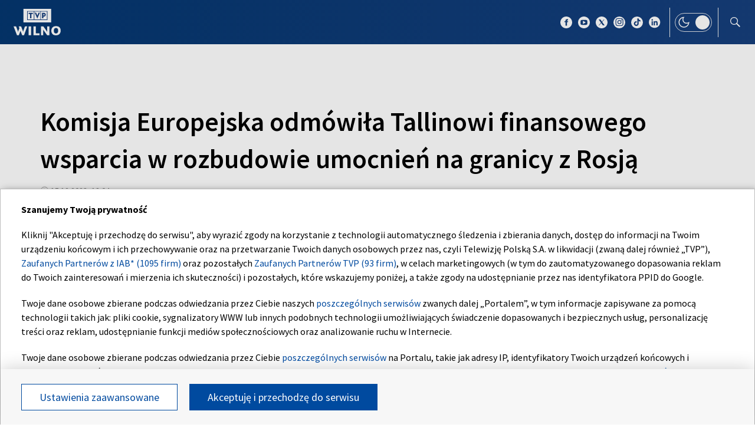

--- FILE ---
content_type: application/javascript; charset=utf-8
request_url: https://fundingchoicesmessages.google.com/f/AGSKWxWr8imWQqEhrLZFDMQTyUZWNUomHoa9zxUx-n747_EmHg4XidW14y8y7ijqpIev24CfHEejJyQgWLWfK9isztiG1W0vDfPJnLhqDP33wlOrFiFZoE4Frc4ssNr_ovSnOqXxMUSP-Rm-vRMAOeAAaCISociURCNWi-kF8P1j5sraD0WATf98F9AKKTs=/_/ad5._ad/display?/framead./googleaddisplayframe./adevent.
body_size: -1292
content:
window['636d73e0-88cf-4be3-ada2-7030f9d0f260'] = true;

--- FILE ---
content_type: image/svg+xml
request_url: https://s3.tvp.pl/repository/images/3/f/f/3ff44a662183d94ef06316b81d747f231645530730741.svg
body_size: 7504
content:
<svg xmlns="http://www.w3.org/2000/svg" viewBox="0 0 100 44"><defs><style>.b0c5141b-f044-4851-9ce5-746de0e0237b,.b169343f-ac41-4752-928a-c80509b7b5f5{fill:#fff;}.a8108c35-8207-4454-a112-80bd7198ecb8,.b0c5141b-f044-4851-9ce5-746de0e0237b{fill-rule:evenodd;}.a8108c35-8207-4454-a112-80bd7198ecb8{fill:#0b3d87;}</style></defs><title>logotypy</title><g id="e1382094-6d0d-42aa-9525-e40187157e21" data-name="Warstwa 2"><rect class="b169343f-ac41-4752-928a-c80509b7b5f5" width="100" height="44"/></g><g id="bf274243-efcf-4c8c-b978-ca6b48ef79e2" data-name="Warstwa 1"><polygon class="b0c5141b-f044-4851-9ce5-746de0e0237b" points="75.6 30.145 22.669 30.145 22.669 11 75.6 11 75.6 30.145"/><path class="a8108c35-8207-4454-a112-80bd7198ecb8" d="M22.39894,11h57V33h-57Zm17.214,4.17249h9.95362v13.3279H39.613V15.17249Zm10.68038,0h9.95v13.3279h-9.95Zm2.15174,2.19526v9.07912h1.80263V23.6737l.38832.01455.22443-.00727.21375-.0109.21019-.02545.20307-.02907.19594-.04.18522-.04724.1817-.05452.17455-.06179.16744-.069.15676-.07634.15318-.08359.14608-.08724.13537-.09449.13181-.10179.12469-.10538.114-.109.11043-.11631.10332-.11631.09261-.12355.08906-.12721.08193-.13086.07128-.13448.06767-.13811.06057-.1381.05343-.14176.04276-.14173.03917-.14541.03208-.149.02494-.14538.01781-.149.01068-.149.00355-.149-.00355-.149-.01068-.14538-.01781-.14538-.02139-.14538L58.17,19.76291l-.03559-.14538-.04631-.13811-.04988-.1381-.057-.13811-.06415-.13086-.07125-.13083-.07838-.12721-.08551-.12721-.089-.12-.09975-.11631-.10332-.109-.11045-.10906-.12111-.10176-.12471-.09811-.13179-.0909-.13537-.08721-.14608-.08-.15318-.07269-.15676-.06907-.16744-.05814-.171-.05452-.17813-.04362-.18525-.04-.19239-.02907-.19948-.02179-.20307-.01452-.21375-.00365h-2.3548Zm1.79905,1.7555h.64837l.0962.00362.08906.00362.08909.00728.089.00727.082.01455.07835.0109.07838.01817.07483.01818.07125.01817.06767.02545.06415.02541.06411.0291.06054.02907.057.03635.05344.03634.04988.04.04986.04362.04634.04362.04272.05087.03921.05089.03917.05817.03563.05814.03207.0618.0285.06541.02494.06907.02494.07269.02136.08.01782.08.01781.08359.01068.08724.01071.09083.01068.09814-.00713.09814-.01068.09448-.01426.09452-.01781.08721-.02137.08-.02139.08-.02494.07635-.032.069-.03207.06907-.032.06542L56.257,21.413l-.04276.05817-.04272.05452-.04634.04724-.04986.04724-.05343.04362-.05344.04-.06057.04-.06056.03272-.06412.03269-.0677.02911-.06767.02541-.07128.0218-.0748.02182-.07838.01818-.08193.01455-.08193.01452-.08551.01089-.08906.00728-.08906.00727-.09264.00728h-.65906v-2.864Zm-9.65437,7.59983-4.12182-9.46436h2.00214l2.04842,4.78674.07125.28349.07125-.28714,2.04844-4.78308H48.708l-4.11826,9.46435Zm-7.2283-7.5962V17.36776h-6.897v1.75912h2.49021v7.32h1.91305v-7.32h2.49377Zm-8.42533-3.95437H38.8862v13.3279H28.93613Zm-.72675-.65787H60.97V29.15829H28.20938ZM74.93885,24.64053l-.00355-.17811-.00713-.1781-.01423-.1708-.02139-.16721-.025-.16355-.02849-.15993-.03921-.15262-.03917-.149-.04986-.14538-.04988-.14173-.06057-.13813-.06057-.13083-.07125-.12721-.0748-.12359-.07838-.11631-.08551-.11265-.08906-.109-.09616-.10179-.09978-.09811-.10687-.09451-.11042-.08721-.11756-.08359-.12113-.08-.12469-.07272-.13182-.069-.13892-.06179-.1425-.05814-.14607-.05452-.15321-.04727-.15673-.04-.16032-.04-.16744-.0291.1354-.04359.13178-.0509.12469-.05086.12468-.05817.11759-.06179.114-.06542.11045-.06907.10685-.07269.09977-.07631.09619-.08.09261-.08359.08907-.08724.08551-.09086.07838-.09449.0748-.09813.0748-.09814.06415-.10539.06412-.10541.057-.109.057-.11266.04986-.11269.04275-.11631.04275-.11994.03563-.12358.03207-.12359.02849-.12721.025-.12717.01781-.13086.01782-.13086.01068-.13446.00713-.13813v-.13446l-.00358-.21082-.01423-.20352-.02494-.1999-.03563-.19628-.04275-.189-.057-.18535L74.1373,16.659l-.0748-.17449-.082-.17079-.09261-.16356-.09977-.15631-.11042-.15262-.11756-.14538-.12824-.14176-.13894-.13448-.14608-.12721-.15318-.11994-.1639-.11268-.17454-.10542-.18167-.10176-.18884-.09086-.19593-.08721-.20662-.07634-.21733-.07269-.22085-.0618-.23159-.05451-.23866-.04725-.2494-.04-.25293-.0291-.26363-.02179-.27074-.0109-.27787-.00727-.30639.00727-.29923.01452-.28857.02183-.28145.03272-.27074.04-.26363.05086-.25292.0618-.24582.06906-.23514.07632-.228.08361L66.77,14.8054l-.21017.10176-.19951.11269-.18881.11993-.1817.12721-.171.13448-.1639.14176-.14959.15266-.14608.1599-.13182.16355-.12111.17445-.114.18176-.10332.189-.09261.19625-.08552.20352-.07124.21082-.06412.21445-.05344.22532-.03917.23262-.03208.23624-.02136.24352-.01071.25077h3.47347v-.09449l.00713-.09086.01068-.08724.01068-.08359.01782-.08359.02136-.08.02139-.07632.02849-.07272.03208-.07266.032-.06907.03917-.06541.03921-.06542.04275-.05817.04631-.05814.04986-.05451.04988-.0509.05344-.05087.057-.04362.06057-.04362.06057-.04.06412-.03632.06769-.03272.0677-.02907.07125-.0291.0748-.0218.07483-.02182.0748-.01452.07838-.01452.08194-.01093.08193-.00724.08193-.00366h.08551l.08551.00366.08194.00362.07838.0109.08193.01455.0748.01455.07838.01814.07128.02179.07122.02545.07127.0291.06767.02907.06412.03635.06412.03634.06057.04.06057.04.05343.04724.057.04724.04988.0509.04986.05089.04275.05814.04634.05452.03918.06179.03562.06177.03562.06544.03208.06542.02849.07269.02494.06907.02139.07265.01779.07635.01426.08.01423.08.00713.07993.00358.08362.00355.18173-.00355.17445-.01071.16355-.01423.15266-.02139.149-.02492.13811-.03207.13083-.03562.12355-.04276.11635-.04272.109-.04989.10538-.05344.09452-.05343.09083-.06057.08724-.06412.08-.06412.07634-.06769.069-.0677.06542-.07125.06179-.0748.05814-.07125.05455-.07483.05086-.07835.0509-.07483.04362-.15318.08359-.15321.08-.1496.07269-.1425.0727.15673.09086.16745.09086.16744.08724.17457.09449.08548.04724.08907.05452.08551.05452.08551.05817.08193.06176.08551.06907.07835.07269.082.07631.0748.08362.0748.09087.07125.0981.0677.10542.06415.11631.06054.11993.05343.13448.05344.14176.04631.149.04275.16356.03562.17448.02852.18172.02492.1999.01781.20715.01068.22534.00358.23625v.09814l-.00713.09813-.00713.09452L71.355,24.924l-.01778.09086-.02139.08724-.025.08724-.02849.08359-.03208.08359-.03562.08-.03917.07632-.04276.07631-.0463.07272-.04989.069-.05341.06542-.06056.06179-.06057.06179-.06412.05452-.0677.05452-.07125.05089-.07482.04725-.07835.04362-.082.04-.08548.03272-.08907.03269-.09264.0291-.09261.0218-.09974.02182-.10332.01452-.10333.0109-.10687.00727-.114.00363-.10332-.00363-.10333-.00727-.09974-.00728-.09619-.01452-.09261-.01817-.08907-.02182-.08906-.02542-.082-.0291-.07835-.03272-.07838-.03632-.07125-.04-.07125-.04724-.0677-.04724-.06411-.0509-.06057-.05814-.05344-.05817-.05343-.06176-.05344-.06907-.04631-.069-.04275-.07634-.03917-.07635-.03566-.08359-.032-.08358-.032-.09087-.025-.09086-.02494-.09814-.01782-.09814-.01426-.10541-.01426-.10538-.0071-.109-.00713-.11631v-.36345H64.1374V24.397l.00713.28349.01782.27986.02846.269.04275.26531.05347.258.06767.2508.07483.24352.089.23262.09978.229.11042.21807.11755.21445.13185.19989.1425.19625.15318.18538.16032.1781.17457.1708.18168.15993.1888.149.20307.14179.21019.13083.2173.12356.228.11269.23869.10176.24579.09448.25295.08.26364.07269.27073.06179.2779.04728.285.04.29567.02907.29923.01818.30994.00362.29568-.00362.28858-.01818.28144-.02544.27432-.04.27074-.0509.26363-.05814.25292-.07269.24941-.08.23866-.08725.23514-.10176.22443-.109.21729-.11993.20665-.12724.19949-.13446.19238-.14538.1817-.15627.171-.15993.16389-.17083.15321-.17811.1425-.189.13178-.19262.12114-.1999.114-.2108.09974-.21444.08907-.22173.07838-.22894.06767-.23627.057-.23987.04275-.24714.03208-.25442.01778-.25806.00713-.26532Z"/></g></svg>